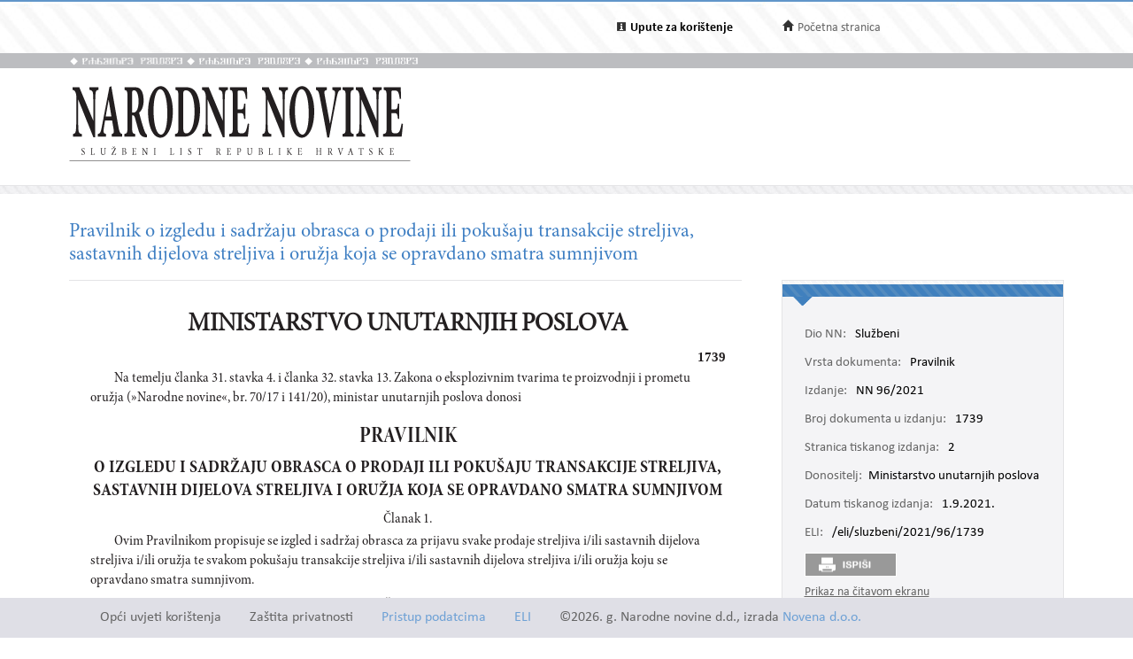

--- FILE ---
content_type: text/html; charset=utf-8
request_url: https://narodne-novine.nn.hr/clanci/sluzbeni/2021_09_96_1739.html
body_size: 12015
content:


<!DOCTYPE html>

<html xmlns="http://www.w3.org/1999/xhtml">

<head><title>
	Pravilnik o izgledu i sadržaju obrasca o prodaji ili pokušaju transakcije streljiva, sastavnih dijelova streljiva i oružja koja se opravdano smatra sumnjivom
</title><meta http-equiv="Content-Type" content="text/html;charset=UTF-8" /><meta http-equiv="X-UA-Compatible" content="IE=edge" /><meta content="width=device-width, initial-scale=1.0, maximum-scale=1.0, minimum-scale=1.0" name="viewport" />

<!-- ELI metadata -->
<meta about="https://narodne-novine.nn.hr/eli/sluzbeni/2021/96/1739" typeof="http://data.europa.eu/eli/ontology#LegalResource"/>

<!-- type of document -->
<meta about="https://narodne-novine.nn.hr/eli/sluzbeni/2021/96/1739" property="http://data.europa.eu/eli/ontology#type_document" resource="https://narodne-novine.nn.hr/resource/authority/document-type/PRAVILNIK"/>

<!-- number -->
<meta about="https://narodne-novine.nn.hr/eli/sluzbeni/2021/96/1739" property="http://data.europa.eu/eli/ontology#number" content="1739"/>

<!-- document date -->
<meta about="https://narodne-novine.nn.hr/eli/sluzbeni/2021/96/1739" property="http://data.europa.eu/eli/ontology#date_document" content="2021-08-26" datatype="http://www.w3.org/2001/XMLSchema#date"/>

<!-- document publication date -->
<meta about="https://narodne-novine.nn.hr/eli/sluzbeni/2021/96/1739" property="http://data.europa.eu/eli/ontology#date_publication" content="2021-09-01" datatype="http://www.w3.org/2001/XMLSchema#date"/>

<!-- passed by -->
<meta about="https://narodne-novine.nn.hr/eli/sluzbeni/2021/96/1739" property="http://data.europa.eu/eli/ontology#passed_by" resource="https://narodne-novine.nn.hr/eli/vocabularies/nn-institutions/19732" />

<!-- language(s) and realization -->
<meta about="https://narodne-novine.nn.hr/eli/sluzbeni/2021/96/1739/hrv" typeof="http://data.europa.eu/eli/ontology#LegalExpression"/>

<meta about="https://narodne-novine.nn.hr/eli/sluzbeni/2021/96/1739/hrv" property="http://data.europa.eu/eli/ontology#publisher" content="Narodne novine"/>
<meta about="https://narodne-novine.nn.hr/eli/sluzbeni/2021/96/1739/hrv" property="http://data.europa.eu/eli/ontology#realizes" resource="https://narodne-novine.nn.hr/eli/sluzbeni/2021/96/1739"/>
<meta about="https://narodne-novine.nn.hr/eli/sluzbeni/2021/96/1739" property="http://data.europa.eu/eli/ontology#is_realized_by" resource="https://narodne-novine.nn.hr/eli/sluzbeni/2021/96/1739/hrv"/>
<meta about="https://narodne-novine.nn.hr/eli/sluzbeni/2021/96/1739/hrv" property="http://data.europa.eu/eli/ontology#language" resource="http://publications.europa.eu/resource/authority/language/HRV"/>
<!-- title -->
<meta about="https://narodne-novine.nn.hr/eli/sluzbeni/2021/96/1739/hrv" property="http://data.europa.eu/eli/ontology#title" content="Pravilnik o izgledu i sadržaju obrasca o prodaji ili pokušaju transakcije streljiva, sastavnih dijelova streljiva i oružja koja se opravdano smatra sumnjivom" lang="hrv" />
<!-- format and embodiement -->
<meta about="https://narodne-novine.nn.hr/eli/sluzbeni/2021/96/1739/hrv/html" property="http://data.europa.eu/eli/ontology#publisher" content="Narodne novine" xml:lang="en" LANG="en" datatype="http://www.w3.org/2001/XMLSchema#string"/>
<meta about="https://narodne-novine.nn.hr/eli/sluzbeni/2021/96/1739/hrv/html" property="http://data.europa.eu/eli/ontology#embodies" resource="https://narodne-novine.nn.hr/eli/sluzbeni/2021/96/1739/hrv"/>
<meta about="https://narodne-novine.nn.hr/eli/sluzbeni/2021/96/1739/hrv" property="http://data.europa.eu/eli/ontology#is_embodied_by" resource="https://narodne-novine.nn.hr/eli/sluzbeni/2021/96/1739/hrv/html"/>
<meta about="https://narodne-novine.nn.hr/eli/sluzbeni/2021/96/1739/hrv/html" typeof="http://data.europa.eu/eli/ontology#Format"/>
<meta about="https://narodne-novine.nn.hr/eli/sluzbeni/2021/96/1739/hrv/html" property="http://data.europa.eu/eli/ontology#format" resource="http://www.iana.org/assignments/media-types/text/html"/>
<!-- format and embodiement -->
<meta about="https://narodne-novine.nn.hr/eli/sluzbeni/2021/96/1739/hrv/printhtml" property="http://data.europa.eu/eli/ontology#publisher" content="Narodne novine" xml:lang="en" LANG="en" datatype="http://www.w3.org/2001/XMLSchema#string"/>
<meta about="https://narodne-novine.nn.hr/eli/sluzbeni/2021/96/1739/hrv/printhtml" property="http://data.europa.eu/eli/ontology#embodies" resource="https://narodne-novine.nn.hr/eli/sluzbeni/2021/96/1739/hrv"/>
<meta about="https://narodne-novine.nn.hr/eli/sluzbeni/2021/96/1739/hrv" property="http://data.europa.eu/eli/ontology#is_embodied_by" resource="https://narodne-novine.nn.hr/eli/sluzbeni/2021/96/1739/hrv/printhtml"/>
<meta about="https://narodne-novine.nn.hr/eli/sluzbeni/2021/96/1739/hrv/printhtml" typeof="http://data.europa.eu/eli/ontology#Format"/>
<meta about="https://narodne-novine.nn.hr/eli/sluzbeni/2021/96/1739/hrv/printhtml" property="http://data.europa.eu/eli/ontology#format" resource="http://www.iana.org/assignments/media-types/text/html"/>

<!-- relations -->
<meta about="https://narodne-novine.nn.hr/eli/sluzbeni/2021/96/1739" property="http://data.europa.eu/eli/ontology#based_on" resource="https://narodne-novine.nn.hr/eli/sluzbeni/2017/70/1657"/>

<!-- semantic tags (Eurovoc) -->
<meta about="https://narodne-novine.nn.hr/eli/sluzbeni/2021/96/1739" property="http://data.europa.eu/eli/ontology#is_about" resource="http://eurovoc.europa.eu/1076"/>
<meta about="https://narodne-novine.nn.hr/eli/sluzbeni/2021/96/1739" property="http://data.europa.eu/eli/ontology#is_about" resource="http://eurovoc.europa.eu/3434"/>
<meta about="https://narodne-novine.nn.hr/eli/sluzbeni/2021/96/1739" property="http://data.europa.eu/eli/ontology#is_about" resource="http://eurovoc.europa.eu/4087"/>
<meta about="https://narodne-novine.nn.hr/eli/sluzbeni/2021/96/1739" property="http://data.europa.eu/eli/ontology#is_about" resource="http://eurovoc.europa.eu/4663"/>

<!-- semantic tags (Legal area) -->
<meta about="https://narodne-novine.nn.hr/eli/sluzbeni/2021/96/1739" property="http://data.europa.eu/eli/ontology#is_about" resource="https://narodne-novine.nn.hr/eli/vocabularies/nn-legal-area/28"/>

<!-- semantic tags (NN content type) -->
<meta about="https://narodne-novine.nn.hr/eli/sluzbeni/2021/96/1739" property="http://data.europa.eu/eli/ontology#is_about" resource="https://narodne-novine.nn.hr/eli/vocabularies/nn-content-type/1"/>

<!-- semantic tags (NN index terms) -->
<meta about="https://narodne-novine.nn.hr/eli/sluzbeni/2021/96/1739" property="http://data.europa.eu/eli/ontology#is_about" resource="https://narodne-novine.nn.hr/eli/vocabularies/nn-index-terms/1791"/>
<meta about="https://narodne-novine.nn.hr/eli/sluzbeni/2021/96/1739" property="http://data.europa.eu/eli/ontology#is_about" resource="https://narodne-novine.nn.hr/eli/vocabularies/nn-index-terms/2318"/>
<meta about="https://narodne-novine.nn.hr/eli/sluzbeni/2021/96/1739" property="http://data.europa.eu/eli/ontology#is_about" resource="https://narodne-novine.nn.hr/eli/vocabularies/nn-index-terms/3065"/>
<meta about="https://narodne-novine.nn.hr/eli/sluzbeni/2021/96/1739" property="http://data.europa.eu/eli/ontology#is_about" resource="https://narodne-novine.nn.hr/eli/vocabularies/nn-index-terms/4756"/>
<meta about="https://narodne-novine.nn.hr/eli/sluzbeni/2021/96/1739" property="http://data.europa.eu/eli/ontology#is_about" resource="https://narodne-novine.nn.hr/eli/vocabularies/nn-index-terms/5384"/>
<meta about="https://narodne-novine.nn.hr/eli/sluzbeni/2021/96/1739" property="http://data.europa.eu/eli/ontology#is_about" resource="https://narodne-novine.nn.hr/eli/vocabularies/nn-index-terms/9084"/>

<!-- END ELI metadata -->
<link rel="stylesheet" type="text/css" href="../../css/article.css?v=0.7" /><link rel="stylesheet" type="text/css" href="../../css/userProfile.css" /><link rel="stylesheet" type="text/css" href="../../css/print.css" /><link rel="stylesheet" type="text/css" href="../../css/uikit.min.css" /><link rel="stylesheet" type="text/css" href="/css/blueprint/reset_clearfix.min.css" /><link rel="stylesheet" type="text/css" href="../../css/web.css?v=1" /><link rel="stylesheet" type="text/css" href="../../css/webL.css?v=0.2" /><link rel="stylesheet" type="text/css" href="../../css/medium.css?v=1" /><link rel="stylesheet" type="text/css" href="../../css/small.css?v=1" />
    <script src="/js/jquery.min.js"></script>
    <script src="/js/initArticle.js?v=1.04"></script>
    <script src="/js/topStitcher.js"></script>
    <style type="text/css">
	.tvPojedinacni_0 { text-decoration:none; }

</style></head>
<body>
    <!--Cached 19.1.2026. 16:29:17-->
    


    

    <div class="page clearfix">

        



<div class="header-newbar">
    <div class="content">
        <div class="left">
            
        </div>
        <div class="right">
            <div class="links uk-grid">
                <div class="link-child uk-width-1-2 uk-width-small-1-3">
                    <img src="/img/icon-info.gif" />
                    <a href="/upute.aspx" style="color: black;"><strong>Upute za korištenje</strong> </a>
                </div>
                <div class="link-child uk-width-1-2 uk-width-small-1-3" style="display:none;">
                    <img src="/img/icon-mail.gif" />
                    <a href="/email.aspx">Elektronička pošta</a>
                </div>
                <div class="link-child uk-width-1-1 uk-width-small-1-3">
                    <img src="/img/icon-home.gif" />
                    <a href="/search.aspx">Početna stranica</a>
                </div>
            </div>

        </div>
    </div>
</div>

<div class="header outer sivo">
    <div class="inner-header">
        <div class="glagoljica inner uk-grid">
            <img class="uk-width-1-3" src="/img/nn-glagoljica.gif">
            <img class="uk-width-1-3" src="/img/nn-glagoljica.gif">
            <img class="uk-width-1-3" src="/img/nn-glagoljica.gif">
        </div>
    </div>
</div>
<div class="header outer">
    <div class="inner">
        <div class="logo-link">
            <a href="/search.aspx">
                <img src="/img/logo.gif" /></a>
        </div>
        
    </div>
</div>



        <div class="divider outer"></div>

        <div class="articleContent outer clearfix">
            <div class="articleDetails inner">
                <div id="sticky-anchor"></div>
                <div id="sticky" class="title">
                    
                    <h2>Pravilnik o izgledu i sadržaju obrasca o prodaji ili pokušaju transakcije streljiva, sastavnih dijelova streljiva i oružja koja se opravdano smatra sumnjivom</h2>
                </div>

                
                <div id="full" class="contentLeft">
                    
                    

                    <div class="contentLeft">
                        <div id="html-content-frame">
                            <span class="title-for-print">
                                <h3>NN 96/2021 (1.9.2021.), Pravilnik o izgledu i sadržaju obrasca o prodaji ili pokušaju transakcije streljiva, sastavnih dijelova streljiva i oružja koja se opravdano smatra sumnjivom</h3>
                            </span>
                            

<!-- Article content cached on 19.1.2026. 16:29:17-->



   <style>
     .sl-content .doc .article-column{
       font-size:16px !important;
     }
     .sl-content .doc .article-column table tr {
       font-size: 10pt !important;
     }
     .sl-content .doc .article-column table{
       margin-top:10px;
       margin-bottom:20px;
     }
     .sl-content .fullwidth {
       width: 44.89em !important;
     }
     .sl-content p{
       line-height:1.4em !important;
     }
     div.story {
        width: 100% !important;
        left: 0% !important;
    }
     #html-content-frame DIV.sl-content TABLE {
       display: table !important;
     }
     .sl-content p.TB-NA18 {
       text-transform:uppercase;
    }
     .sl-content TABLE TR TD {
    padding-bottom: 0.2em !important;
    padding-top: 0.2em !important;
    padding-left: 0.2em !important;
    padding-right: 0.2em !important;
   
}

   </style>
<style>.sl-content DIV.centralcolumn, .sl-content DIV.leftcolumn{padding-bottom: 2.0em;}.sl-content DIV.rightcolumn{padding-bottom: 0.5em;}.sl-content IMG{max-width: 100%;}.sl-content .doc {width: 49.89em;/*margin-left: auto;margin-right: auto;*/}.sl-content .fullwidth {width: 49.89em;display: block;}.sl-content .halfwidth {width: 23.95em;display: block;}.sl-content .centralcolumn {clear: both;}.sl-content .leftcolumn {float: left;}.sl-content .rightcolumn {float: right;margin-bottom: 1.0em;}.sl-content .SADRZAJ {-epub-ruby-position:over;color:#231f20;font-variant:normal;text-decoration:none;font-family:"Minion Pro Cond", serif;font-size:1.1em;font-style:normal;font-weight:normal;line-height:1.05;text-indent:-2.2em;text-align:justify;margin-bottom:0.2em;margin-left:2.2em;margin-right:2.8em;}.sl-content .Sadrzaj-broj {-epub-ruby-position:over;color:#231f20;font-variant:normal;text-decoration:none;font-family:"Minion Pro Cond", serif;font-size:1.1em;font-style:normal;font-weight:bold;line-height:0;text-indent:0;text-align:right;margin-bottom:0;margin-left:0;margin-right:0;}.sl-content .CRTA-sad {-epub-ruby-position:over;color:#231f20;font-variant:normal;text-decoration:none;font-family:"Minion Pro Cond", serif;font-size:0.0em;font-style:normal;font-weight:normal;line-height:0;text-indent:0em;text-align:center;border-bottom:1px solid black;}.sl-content .BEZREDA {-epub-ruby-position:over;color:#231f20;font-variant:normal;text-decoration:none;font-family:"Minion Pro Cond", serif;font-size:0.0em;font-style:normal;font-weight:normal;line-height:0;text-indent:0em;text-align:left;}.sl-content .TB-NA18 {-epub-ruby-position:over;color:#231f20;font-variant:normal;text-decoration:none;font-family:"Minion Pro Disp", serif;font-size:1.8em;font-style:normal;font-weight:bold;line-height:1.1;text-indent:0;text-transform:uppercase;text-align:center;margin-bottom:0.2em;margin-left:0;margin-right:0;margin-top:1.6.em;}.sl-content .Broj-D {-epub-ruby-position:over;color:#231f20;font-variant:normal;text-decoration:none;font-family:"Minion Pro Cond", serif;font-size:1.2em;font-style:normal;font-weight:bold;line-height:1.15;text-indent:0;text-align:right;margin-bottom:0.2em;margin-left:0;margin-right:0;}.sl-content .T-9-8 {-epub-ruby-position:over;color:#231f20;font-variant:normal;text-decoration:none;font-family:"Minion Pro Cond", serif;font-size:1.0em;font-style:normal;font-weight:normal;line-height:1.05;text-indent:1.7em;text-align:justify;margin-bottom:0.2em;margin-left:0;margin-right:0;}.sl-content .TB-NA16 {-epub-ruby-position:over;color:#231f20;font-variant:normal;text-decoration:none;-epub-hyphens:none;font-family:"Minion Pro Cond Disp", serif;font-size:1.6em;font-style:normal;font-weight:bold;line-height:1.1;text-indent:0;text-align:center;margin-bottom:0;margin-left:0;margin-right:0;margin-top:0.639em;}.sl-content .T-12-9-fett-S {-epub-ruby-position:over;color:#231f20;font-variant:normal;text-decoration:none;font-family:"Minion Pro Cond", serif;font-size:1.2em;font-style:normal;font-weight:bold;line-height:1.083;text-indent:0;text-align:center;margin-bottom:0.3em;margin-left:0;margin-right:0;margin-top:0.283em;}.sl-content .Klasa2 {-epub-ruby-position:over;color:#231f20;font-variant:normal;text-decoration:none;font-family:"Minion Pro Cond", serif;font-size:1.0em;font-style:normal;font-weight:normal;line-height:1.05;text-indent:0;text-align:left;margin-bottom:0;margin-left:1.7em;margin-right:0;}.sl-content .T-9-8-potpis {-epub-ruby-position:over;color:#231f20;font-variant:normal;text-decoration:none;font-family:"Minion Pro Cond", serif;font-size:1.0em;font-style:normal;font-weight:normal;line-height:1.05;text-indent:0;text-align:center;margin-bottom:0.2em;margin-left:11.3em;margin-right:0;margin-top:0.113em;}.sl-content .CRTA {-epub-ruby-position:over;color:#231f20;font-variant:normal;text-decoration:none;-epub-hyphens:none;font-family:"Minion Pro", serif;font-size:1.0em;font-style:normal;font-weight:normal;line-height:1.105;text-indent:0;text-align:center;margin-bottom:1.5em;margin-left:0;margin-right:0;margin-top:0.141em;border-bottom:1px solid black;}.sl-content .prilog {-epub-ruby-position:over;color:#231f20;font-variant:normal;text-decoration:none;font-family:"Minion Pro Cond", serif;font-size:0.9em;font-style:normal;font-weight:bold;line-height:1.059;text-indent:0;text-align:center;margin-bottom:0.2em;margin-left:0;margin-right:0;margin-top:1.133em;}.sl-content .T-10-9-sred {-epub-ruby-position:over;color:#231f20;font-variant:normal;text-decoration:none;font-family:"Minion Pro Cond", serif;font-size:1.1em;font-style:normal;font-weight:normal;line-height:1.048;text-indent:0;text-align:center;margin-bottom:0.3em;margin-left:0;margin-right:0;margin-top:0.849em;}.sl-content .T-9-8-bez-uvl {-epub-ruby-position:over;color:#231f20;font-variant:normal;text-decoration:none;font-family:"Minion Pro Cond", serif;font-size:1.0em;font-style:normal;font-weight:normal;line-height:1.05;text-indent:0;text-align:justify;margin-bottom:0.2em;margin-left:0;margin-right:0;}.sl-content .Clanak {-epub-ruby-position:over;color:#231f20;font-variant:normal;text-decoration:none;-epub-hyphens:none;font-family:"Minion Pro Cond", serif;font-size:1.0em;font-style:normal;font-weight:normal;line-height:1.05;text-indent:0;text-align:center;margin-bottom:0.2em;margin-left:0;margin-right:0;margin-top:0.429em;}.sl-content .Clanak-- {-epub-ruby-position:over;color:#231f20;font-variant:normal;text-decoration:none;-epub-hyphens:none;font-family:"Minion Pro Cond", serif;font-size:1.0em;font-style:normal;font-weight:normal;line-height:1.05;text-indent:0;text-align:center;margin-bottom:0.2em;margin-left:0;margin-right:0;margin-top:0.141em;}.sl-content .T-11-9-prilog {-epub-ruby-position:over;color:#231f20;font-variant:normal;text-decoration:none;font-family:"Minion Pro Cond", serif;font-size:1.1em;font-style:normal;font-weight:normal;line-height:1.2;text-indent:0em;text-align:center;}.sl-content .T-9 {-epub-ruby-position:over;color:#231f20;font-variant:normal;text-decoration:none;font-family:"Minion Pro Cond", serif;font-size:0.9em;font-style:normal;font-weight:normal;line-height:1;text-indent:0em;text-align:left;}.sl-content .T-10-9-kurz-S {-epub-ruby-position:over;color:#231f20;font-variant:normal;text-decoration:none;font-family:"Minion Pro Cond", serif;font-size:1.1em;font-style:italic;font-weight:normal;line-height:1.048;text-indent:0;text-align:center;margin-bottom:0.3em;margin-left:0;margin-right:0;margin-top:0.849em;}.sl-content .TB-NA16---2 {-epub-ruby-position:over;color:#231f20;font-variant:normal;text-decoration:none;-epub-hyphens:none;font-family:"Minion Pro Cond Disp", serif;font-size:1.6em;font-style:normal;font-weight:bold;line-height:1.1;text-indent:0;text-align:center;margin-bottom:0.6em;margin-left:0;margin-right:0;margin-top:0.639em;}.sl-content .T-PN-spac {-epub-ruby-position:over;color:#231f20;font-variant:normal;text-decoration:none;font-family:"Minion Pro Cond", serif;font-size:1.3em;font-style:normal;font-weight:normal;line-height:1.1;text-indent:0;letter-spacing:2px;text-align:center;margin-bottom:0.4em;margin-left:0;margin-right:0;}.sl-content .T-6 {-epub-ruby-position:over;color:#231f20;font-variant:normal;text-decoration:none;font-family:"Minion Pro Cond", serif;font-size:0.6em;font-style:normal;font-weight:normal;line-height:1;text-indent:0.00em;text-align:justify;margin-bottom:0.20em;margin-left:0.00em;margin-right:0.00em;}.sl-content .Tekst-narudzbenice {-epub-ruby-position:over;color:#231f20;font-variant:normal;text-decoration:none;font-family:"Minion Pro", serif;font-size:1.0em;font-style:normal;font-weight:normal;line-height:1.2;text-indent:0;text-align:left;margin-bottom:0;margin-left:0;margin-right:0;}.sl-content .T-8-7 {-epub-ruby-position:over;color:#231f20;font-variant:normal;text-decoration:none;font-family:"Minion Pro Cond", serif;font-size:0.9em;font-style:normal;font-weight:normal;line-height:1.059;text-indent:0;text-align:justify;margin-bottom:0.2em;margin-left:0;margin-right:0;}.sl-content .-Basic-Paragraph- {-epub-ruby-position:over;color:#231f20;font-variant:normal;text-decoration:none;font-family:"Minion Pro", serif;font-size:1.2em;font-style:normal;font-weight:normal;line-height:1.2;text-indent:0em;text-align:center;}.sl-content .Podnaslov {-epub-ruby-position:over;color:#231f20;font-variant:normal;text-decoration:none;font-family:"Minion Pro", serif;font-size:1.6em;font-style:normal;font-weight:bold;line-height:1.125;text-indent:0;text-align:center;margin-bottom:0;margin-left:0;margin-right:0;}.sl-content span.kurziv {font-style:italic;font-weight:normal;}.sl-content span.bold {font-style:normal;font-weight:bold;}.sl-content span.bold-kurziv {font-style:italic;font-weight:bold;}.sl-content span.fus {vertical-align:super;font-size:0.7em;}.sl-content span.dolestoje-a {vertical-align:sub;font-size:0.7em;}.sl-content span.Referenca-fusnote {vertical-align:super;font-size:0.7em;}.sl-content span.Referenca-komentara {font-size:0.8em;}.sl-content span.Hiperveza {color:#2e3192;text-decoration:underline;}.sl-content span.Naslov-1-Char {font-family:Cambria, serif;font-size:1.4em;font-style:normal;font-weight:bold;}.sl-content span.Naslov-2-Char {font-family:Cambria, serif;font-size:1.4em;font-style:italic;font-weight:bold;}.sl-content span.Naslov-3-Char {font-family:Cambria, serif;	font-size:1.3em;font-style:normal;font-weight:bold;}.sl-content span.Naslov-Char {font-family:Cambria, serif;font-size:2.6em;font-style:normal;font-weight:normal;}.sl-content span.Tekst-fusnote-Char {	font-family:Mangal, sans-serif;font-style:normal;font-weight:normal;}.sl-content span.bold1 {font-style:normal;font-weight:bold;}.sl-content span.Odlomak-Char {font-family:"Minion Pro", serif;font-size:1.2em;font-style:normal;font-weight:normal;}.sl-content span.Italic-pojam-Char {font-family:Arial, sans-serif;font-size:1.2em;font-style:normal;font-weight:bold;}.sl-content span.Body-text- {font-size:1.2em;}.sl-content span.Standard--Web--Char {font-family:"Times New Roman", serif;font-size:1.2em;font-style:normal;font-weight:normal;}.sl-content span.Uvu-eno-tijelo-teksta-Char {font-family:"Times New Roman", serif;font-size:1.2em;font-style:normal;font-weight:normal;}.sl-content span.kurziv1 {font-style:italic;font-weight:normal;}.sl-content span.Podno-je-Char {font-size:1.2em;}.sl-content span.Tekst-krajnje-bilje-ke-Char {font-family:"Times New Roman", serif;font-style:normal;font-weight:normal;}.sl-content span.Tekst-balon-i-a-Char {font-family:Tahoma, sans-serif;font-size:0.8em;font-style:normal;font-weight:normal;}.sl-content span.Predmet-komentara-Char {font-style:normal;font-weight:bold;}.sl-content span.x-Char-Char6 {font-family:Cambria, serif;font-size:1.3em;	font-style:normal;font-weight:bold;}.sl-content span.Podnaslov-Char {font-family:Cambria, serif;font-size:1.2em;font-style:normal;font-weight:normal;}.sl-content body, .sl-content div, .sl-content dl, .sl-content dt, .sl-content dd, .sl-content ul, .sl-content ol, .sl-content li, .sl-content h1, .sl-content h2, .sl-content h3, .sl-content h4, .sl-content h5, .sl-content h6, .sl-content p, .sl-content pre, .sl-content code, .sl-content blockquote {margin:0;padding:0;border-width:0;font-size:13px;word-wrap:break-word;}.sl-content td, .sl-content th {border-style:solid;border-width:1px;}.sl-content table {border-collapse:collapse;}.sl-content li {display:block;}.sl-content .sl-content {font-size:1.2em;-epub-hyphens:auto;}
@font-face {
	font-family: "Minion Pro";
	src: url("/css/font/idml/MinionPro-Regular.woff");
	font-style:normal;
	font-variant:normal;
	font-weight:normal;
}
@font-face {
	font-family: "Minion Pro Cond";
	src: url("/css/font/idml/MinionPro-Cn.woff");
	font-style:normal;
	font-variant:normal;
	font-weight:normal;
}
@font-face {
	font-family: "Minion Pro Cond";
	src: url("/css/font/idml/MinionPro-BoldCn.woff");
    font-weight: bold;
	font-style:normal;
	font-variant:normal;
}
@font-face {
	font-family: "Minion Pro Cond";
	src: url("/css/font/idml/MinionPro-CnIt.woff");
    font-style: italic;
	font-variant:normal;
	font-weight:normal;
}
@font-face {
	font-family: "Minion Pro Disp";
	src: url("/css/font/idml/MinionPro-Disp.woff");
	font-style:normal;
	font-variant:normal;
	font-weight:normal;
}
@font-face {
	font-family: "Minion Pro Cond Disp";
	src: url("/css/font/idml/MinionPro-BoldCnDisp.woff");
	font-style:normal;
	font-variant:normal;
    font-weight: bold;
}

.sl-content .pleft {
    text-align:left;
}
.sl-content .rasterkurziv {
    font-style:italic;
}
.sl-content TABLE.pleft TD {
    text-align:left;
}
.sl-content TR.pleft > TD {
    text-align:left;
}
.sl-content .pright {
    text-align: right;
}
.sl-content TABLE.pright > TD {
    text-align:right;
}
.sl-content TR.pright > TD {
    text-align:right;
}
.sl-content .pcenter {
    text-align:center;
}
.sl-content TABLE.pcenter > TD {
    text-align:center;
}
.sl-content TR.pcenter > TD {
    text-align:center;
}
.sl-content .prilog{
    color: #231f20;font-family: 'Minion Pro Cond', serif;font-size: 1.1em;font-style: normal;font-variant: normal;font-weight: normal;line-height: 1.048;margin-top: 0.849em;margin-bottom: 0.3em;margin-left: 0;margin-right: 0;text-align: center;text-decoration: none;text-indent: 0;
}.sl-content .F_1{font-family:Times New Roman;font-size:11pt;}
.sl-content TABLE TR TD {
    padding-bottom: 0.5em;
    padding-top: 0.4em;
    padding-left: 0.4em;
    padding-right: 0.4em;
    word-break: break-word;
    font-size: 0.9em;
}
.sl-content TABLE.c-all TD {
    border-style: solid;
    border-width: 1px;
}
.sl-content TABLE.c-t TD {
    border-top-style: solid;
    border-top-width: 1px;
}
.sl-content TABLE.c-b TD {
    border-bottom-style: solid;
    border-bottom-width: 1px;
}
.sl-content TABLE.c-l TD {
    border-left-style: solid;
    border-left-width: 1px;
}
.sl-content TABLE.c-r TD {
    border-right-style: solid;
    border-right-width: 1px;
}
.sl-content TR.c-all TD {
    border-style: solid;
    border-width: 1px;
}
.sl-content TR.c-t TD {
    border-top-style: solid;
    border-top-width: 1px;
}
.sl-content TR.c-b TD {
    border-bottom-style: solid;
    border-bottom-width: 1px;
}
.sl-content TR.c-l TD {
    border-left-style: solid;
    border-left-width: 1px;
}
.sl-content TR.c-r TD {
    border-right-style: solid;
    border-right-width: 1px;
}
.sl-content TD.c-all {
    border-style: solid !important;
    border-width: 1px !important;
}
.sl-content TD.c-t {
    border-top-style: solid !important;
    border-top-width: 1px !important;
}
.sl-content TD.c-b {
    border-bottom-style: solid !important;
    border-bottom-width: 1px !important;
}
.sl-content TD.c-l {
    border-left-style: solid !important;
    border-left-width: 1px !important;
}
.sl-content TD.c-r {
    border-right-style: solid !important;
    border-right-width: 1px !important;
}
.sl-content TD.rotate90 {
    /*
    -webkit-transform: rotate(90deg);
    -moz-transform: rotate(90deg);
    -o-transform: rotate(90deg);
    -ms-transform: rotate(90deg);
    transform: rotate(90deg);*/
}
.sl-content TABLE.c-nall TD {
    border-style: none;
}
.sl-content TABLE.c-nt TD {
    border-top-style: none;
}
.sl-content TABLE.c-nb TD {
    border-bottom-style: none;
}
.sl-content TABLE.c-nl TD {
    border-left-style: none;
}
.sl-content TABLE.c-nr TD {
    border-right-style: none;
}
.sl-content TR.c-nall TD {
    border-style: none;
}
.sl-content TR.c-nt TD {
    border-top-style: none;
}
.sl-content TR.c-nb TD {
    border-bottom-style: none;
}
.sl-content TR.c-nl TD {
    border-left-style: none;
}
.sl-content TR.c-nr TD {
    border-right-style: none;
}
.sl-content TD.c-nall {
    border-style: none !important;
}
.sl-content TD.c-nt {
    border-top-style: none !important;
}
.sl-content TD.c-nb {
    border-bottom-style: none !important;
}
.sl-content TD.c-nl {
    border-left-style: none !important;
}
.sl-content TD.c-nr {
    border-right-style: none !important;
}
.sl-content TD.rotate90 span {
    writing-mode:vertical-rl;
    text-orientation:mixed;
}
.sl-content TD.rotate180 {
    -webkit-transform: rotate(180deg); 
    -moz-transform: rotate(180deg);  
    -ms-transform: rotate(180deg);  
    -o-transform: rotate(180deg); 
    transform: rotate(180deg);
    transform-origin:50% 50%;
}
.sl-content TD.rotate270 span {
    writing-mode:vertical-rl;
    text-orientation:mixed;
    -webkit-transform: rotate(180deg); 
    -moz-transform: rotate(180deg);  
    -ms-transform: rotate(180deg);  
    -o-transform: rotate(180deg); 
    transform: rotate(180deg);
}
.sl-content TD .tekst-u-tablici, .sl-content TR > TD.tekst-u-tablici, .sl-content TABLE TD.tekst-u-tablici {
    font-size:0.9em;
}
.sl-content TD .GL-C, .sl-content TR > TD.GL-C, .sl-content TABLE TD.GL-C {
    font-size:0.7em;
    font-weight:bold;
}
.sl-content TD .x01L, .sl-content TR > TD.x01L, .sl-content TABLE TD.x01L {
    font-size:0.7em;
    font-weight:bold;
}
.sl-content TD .x01D, .sl-content TR > TD.x01D, .sl-content TABLE TD.x01D {
    font-size:0.7em;
    font-weight:bold;
}
.sl-content TD .x0101L, .sl-content TR > TD.x0101L, .sl-content TABLE TD.x0101L {
    font-size:0.7em;
    font-weight:bold;
}
.sl-content TD .x0101D, .sl-content TR > TD.x0101D, .sl-content TABLE TD.x0101D {
    font-size:0.7em;
    font-weight:bold;
}
.sl-content TD .x100L, .sl-content TR > TD.x100L, .sl-content TABLE TD.x100L {
    font-size:0.7em;
}
.sl-content TD .x10L, .sl-content TR > TD.x10L, .sl-content TABLE TD.x10L {
    font-size:0.7em;
}
.sl-content TD .x10D, .sl-content TR > TD.x10D, .sl-content TABLE TD.x10D {
    font-size:0.7em;
}
.sl-content TD .x100D, .sl-content TR > TD.x100D, .sl-content TABLE TD.x100D {
    font-size:0.7em;
}
.sl-content TD .Italic, .sl-content TR > TD.Italic, .sl-content TABLE TD.Italic {
    font-size:0.7em;
    font-style: italic;
}
.sl-content .cc1_1{background-color:#DBDBDB;}.sl-content .cc1_1{background-color:#BFBFBF;}.sl-content .cc1_1{background-color:#CCCCCC;}</style><style>.sl-content *{
		font-family:'Minion Pro';
	}
.sl-content img{
		max-width:100%;
		height:auto;
		width:auto	;
	}
.sl-content TABLE{
		display:table;
		max-width:100%;
	}
.sl-content pre{
		white-space:pre-wrap;
	}</style><style>.sl-content *{
		font-family:'Minion Pro';
	}
.sl-content img{
		max-width:100%;
		height:auto;
		width:auto	;
	}
.sl-content TABLE{
		display:table;
		max-width:100%;
	}
.sl-content pre{
		white-space:pre-wrap;
	}</style>
<div class="sl-content"><div class="doc"><div class="article-column leftcolumn fullwidth"><span class="broj-clanka Box_468451" style="visibility:hidden;display:inline;" stranica="2"></span>
<p class="Box_468451 TB-NA18 pcenter Donositelj_468451">Ministarstvo unutarnjih poslova</p>
<p class="Box_468451 Broj-D pright F_1">1739</p>
<p class="Box_468451 T-9-8 pleft">Na temelju članka 31. stavka 4. i članka 32. stavka 13. Zakona o eksplozivnim tvarima te proizvodnji i prometu oružja (&#187;Narodne novine&#171;, br. 70/17 i 141/20), ministar unutarnjih poslova donosi</p>
<p class="Box_468451 TB-NA16 pcenter">PRAVILNIK</p>
<p class="Box_468451 T-12-9-fett-S pcenter">O IZGLEDU I SADRŽAJU OBRASCA O PRODAJI ILI POKUŠAJU TRANSAKCIJE STRELJIVA, SASTAVNIH DIJELOVA STRELJIVA I ORUŽJA KOJA SE OPRAVDANO SMATRA SUMNJIVOM</p>
<p class="Box_468451 Clanak pcenter">Članak 1.</p>
<p class="Box_468451 T-9-8 pleft">Ovim Pravilnikom propisuje se izgled i sadržaj obrasca za prijavu svake prodaje streljiva i/ili sastavnih dijelova streljiva i/ili oružja te svakom pokušaju transakcije streljiva i/ili sastavnih dijelova streljiva i/ili oružja koju se opravdano smatra sumnjivom.</p>
<p class="Box_468451 Clanak pcenter">Članak 2.</p>
<p class="Box_468451 T-9-8 pleft">(1) Pravne osobe i obrti koji u okviru svoje djelatnosti, na temelju odobrenja Ministarstva unutarnjih poslova (u daljnjem tekstu: Ministarstvo), obavljaju prodaju streljiva i/ili sastavnih dijelova streljiva (barut, kapisle i kapislirane čahure) dužni su o svakoj prodaji streljiva i/ili sastavnih dijelova streljiva te o svakom pokušaju transakcije streljiva i/ili sastavnih dijelova streljiva koju opravdano smatraju sumnjivom, izvijestiti Ministarstvo na propisanom obrascu u roku od 24 sata nakon prodaje ili pokušaja sumnjive transakcije.</p>
<p class="Box_468451 T-9-8 pleft">(2) Pravne osobe i obrti koji u okviru svoje djelatnosti, na temelju odobrenja Ministarstva, obavljaju prodaju oružja dužni su o svakoj prodaji oružja, što uključuje i bitne dijelove oružja, te svakom pokušaju transakcije oružja koju opravdano smatraju sumnjivom, izvijestiti Ministarstvo na propisanom obrascu u roku od 24 sata nakon prodaje ili pokušaja sumnjive transakcije.</p>
<p class="Box_468451 T-9-8 pleft">(3) Izgled i sadržaj obrasca iz stavka 1. ovog članka propisan je u Prilogu 1. ovog Pravilnika i čini njegov sastavni dio.</p>
<p class="Box_468451 T-9-8 pleft">(4) Izgled i sadržaj obrasca iz stavka 2. ovog članka propisan je u Prilogu 2. ovog Pravilnika i čini njegov sastavni dio.</p>
<p class="Box_468451 Clanak pcenter">Članak 3.</p>
<p class="Box_468451 T-9-8 pleft">Prodaja ili transakcija iz članka 1. ovog Pravilnika smatra se sumnjivom ako uključuje količine neuobičajene za predviđenu privatnu uporabu te ako kupac ili posrednik:</p>
<p class="Box_468451 T-9-8 pleft"> – pokaže da nije upoznat s načinom korištenja oružja i/ili dijelova oružja i/ili streljiva i/ili dijelova streljiva</p>
<p class="Box_468451 T-9-8 pleft"> – inzistira na plaćanju gotovinom, istodobno odbijajući pružiti dokaz o vlastitom identitetu</p>
<p class="Box_468451 T-9-8 pleft"> – nema potrebna odobrenja ili dozvole za nabavu ili posredovanje pri nabavi oružja i/ili dijelova oružja i/ili streljiva i/ili dijelova streljiva</p>
<p class="Box_468451 T-9-8 pleft"> – nije u mogućnosti dati dokaz o krajnjem korisniku i krajnjoj namjeni oružja i/ili dijelova oružja i/ili streljiva i/ili dijelova streljiva.</p>
<p class="Box_468451 Clanak pcenter">Članak 4.</p>
<p class="Box_468451 T-9-8 pleft">Pravne osobe i obrti iz članka 2. ovog Pravilnika dužne su prilikom popunjavanja obrazaca iz članka 2. ovog Pravilnika upisati točne i potpune podatke.</p>
<p class="Box_468451 Clanak pcenter">Članak 5.</p>
<p class="Box_468451 T-9-8 pleft">Ovaj Pravilnik stupa na snagu osmoga dana od dana objave u &#187;Narodnim novinama&#171;.</p>
<p class="Box_468451 Klasa2 pleft">Klasa: 011-02/21-01/173<br> Urbroj: 511-01-152-21-8<br> Zagreb, 26. kolovoza 2021.</p>
<p class="Box_468451 T-9-8-potpis pcenter">Ministar<br> <span class="bold">dr. sc. Davor Božinović, </span>v. r.</p>
<p class="Box_468451 prilog pcenter">PRILOG 1.</p>
<p class="Box_468451 T-10-9-sred pcenter bold"><span class="bold">OBRAZAC<br> </span>za prijavu sumnjive prodaje ili pokušaja sumnjive transakcije streljiva i/ili dijelova streljiva</p>
<p class="Box_468451 T-9-8-bez-uvl pleft"><br></p>
<p class="Box_468451 T-9-8-bez-uvl pleft"><table style="width:98.90%;" class="T-9-8-bez-uvl pleft">
<tr class="c-nall bold"><td style="width:54.0%;"><span><span class="bold">Podaci o prodavatelju </span>(zaokružiti):</span></td><td style="width:45.0%;"><span><span class="bold">Podaci o kupcu:</span></span></td></tr>
<tr class="c-nall"><td><span>1. PRAVNA OSOBA</span></td><td><span>____________________</span></td></tr>
<tr class="c-nall"><td></td><td><span>Ime i prezime/Naziv</span></td></tr>
<tr class="c-nall"><td><span>2. OBRT</span></td><td><span>OIB ________________</span></td></tr>
<tr class="c-nall"><td></td><td><span>Adresa: _____________________</span></td></tr>
<tr class="c-nall"><td><span>OIB _______________________</span></td><td><span>Naziv i broj dokumenta o identifikaciji kupca:</span></td></tr>
<tr class="c-nall"><td><span>NAZIV ____________________</span></td><td><span>_____________________</span></td></tr>
<tr class="c-nall"><td><span>SJEDIŠTE __________________</span></td><td></td></tr>
<tr class="c-nall"><td><span><br></span></td><td><span>Razlog sumnje:</span></td></tr>
<tr class="c-nt c-b c-nl c-nr"><td><span><br></span></td><td><span>____________________</span></td></tr>
<tr class="c-t c-nb c-nl c-nr bold"><td><span><span class="bold">Podaci o streljivu:</span></span></td><td></td></tr>
<tr class="c-nall"><td><span>Vrsta _____________________</span></td><td></td></tr>
<tr class="c-nall"><td><span>Količina ___________________</span></td><td></td></tr>
<tr class="c-nall"><td><span>Kalibar ____________________</span></td><td></td></tr>
<tr class="c-nall bold"><td><span><span class="bold">Podaci o dijelovima streljiva:</span></span></td><td></td></tr>
<tr class="c-nall"><td><span>Vrsta _____________________</span></td><td></td></tr>
<tr class="c-nt c-b c-nl c-nr"><td><span>Količina ___________________</span></td><td></td></tr>
</table>
<br>
<p class="Box_468451 prilog pcenter bold"><span class="bold">PRILOG 2.</span></p>
<p class="Box_468451 T-10-9-sred pcenter bold"><span class="bold">OBRAZAC<br> </span>za prijavu sumnjive prodaje ili pokušaja sumnjive transakcije oružja</p>
<p class="Box_468451 T-9-8-bez-uvl pleft"><table style="width:99.00%;" class="c-nall T-9-8-bez-uvl pcenter">
<tr><td style="width:41.1%;"><span>U _________________</span></td><td style="width:20.4%;"><span>______</span></td><td style="width:37.6%;"><span>_________________</span></td></tr>
<tr><td><span>(mjesto)</span></td><td><span>(datum)</span></td><td><span>(potpis podnositelja)</span></td></tr>
</table>
<br>
<p class="Box_468451 T-9-8-bez-uvl pleft bold"><table style="width:99.00%;" class="T-9-8-bez-uvl pleft">
<tr class="c-nall bold"><td style="width:53.9%;"><span><span class="bold">Podaci o prodavatelju </span>(zaokružiti):</span></td><td style="width:45.1%;"><span><span class="bold">Podaci o kupcu:</span></span></td></tr>
<tr class="c-nall"><td><span>1. PRAVNA OSOBA</span></td><td><span>______________________</span></td></tr>
<tr class="c-nall"><td><span><br></span></td><td><span>Ime i prezime/Naziv</span></td></tr>
<tr class="c-nall"><td><span>2. OBRT</span></td><td><span>OIB __________________</span></td></tr>
<tr class="c-nall"><td></td><td><span>Adresa: ________________</span></td></tr>
<tr class="c-nall"><td><span>OIB _______________________</span></td><td><span>Naziv i broj dokumenta o identifikaciji kupca:</span></td></tr>
<tr class="c-nall"><td><span>NAZIV ____________________</span></td><td><span>______________________</span></td></tr>
<tr class="c-nall"><td><span>SJEDIŠTE __________________</span></td><td></td></tr>
<tr class="c-nall"><td><span><br></span></td><td><span>Razlog sumnje:</span></td></tr>
<tr class="c-nt c-b c-nl c-nr"><td><span><br></span></td><td><span>______________________</span></td></tr>
</table>
<table style="width:99.00%;" class="T-9-8-bez-uvl pleft">
<tr class="c-nall bold"><td colspan="2" style="width:99.0%;"><span><span class="bold">Podaci o oružju / bitnom dijelu oružja:</span></span></td></tr>
<tr class="c-nall"><td colspan="2" style="width:99.0%;"><span>Vrsta _________________________</span></td></tr>
<tr class="c-nall"><td colspan="2" style="width:99.0%;"><span>Marka ________________________</span></td></tr>
<tr class="c-nall"><td colspan="2" style="width:99.0%;"><span>Model ________________________</span></td></tr>
<tr class="c-nall"><td colspan="2" style="width:99.0%;"><span>Kalibar ________________________</span></td></tr>
<tr class="c-nall"><td colspan="2" style="width:99.0%;"><span>Količina ________________________</span></td></tr>
<tr class="c-nall"><td style="width:19.0%;"><span><br></span></td><td style="width:80.0%;"><span>1. cijev ______________</span></td></tr>
<tr class="c-nall"><td><span><br></span></td><td><span>2. cijev ______________</span></td></tr>
<tr class="c-nall"><td></td><td><span>3. cijev-umetak _______</span></td></tr>
<tr class="c-nall"><td colspan="2" style="width:99.0%;"><span>Kategorija oružja ________</span></td></tr>
<tr class="c-nall"><td colspan="2" style="width:99.0%;"><span>Tvornički broj oružja _______________</span></td></tr>
<tr class="c-nall"><td><span><br></span></td><td><span>cijevi ________________</span></td></tr>
<tr class="c-nall"><td><span><br></span></td><td><span>rezervne cijevi ________</span></td></tr>
<tr class="c-nt c-b c-nl c-nr"><td><span><br></span></td><td><span>bitnog dijela __________</span></td></tr>
</table>
<br>
<p class="Box_468451 T-9-8-bez-uvl pleft bold"><table style="width:99.00%;" class="c-nall T-9-8-bez-uvl pcenter">
<tr><td style="width:41.1%;"><span>U _________________</span></td><td style="width:20.4%;"><span>______</span></td><td style="width:37.6%;"><span>_________________</span></td></tr>
<tr><td><span>(mjesto)</span></td><td><span>(datum)</span></td><td><span>(potpis podnositelja)</span></td></tr>
</table>
<br>


<p class="BEZREDA pleft"><br></p>
</div></div></div>



                            
                            <div style="width: 100%; height: 100px; display: block; clear: both;"></div>
                        </div>
                    </div>
                </div>
                

                <div id="sticky-anchor2"></div>
                <div id="sticky2" class="contentRightOuter" data-top="20">
                    <div class="contentRightOuter" style="">
                        <div class="contentRight metadata">
                            <div class="strip"></div>
                            <div class="strip2"></div>
                            <div class="mobile">
                                <span>Pravilnik, NN 96/2021-1739 </span>
                                <div class="more">
                                    Više <i class="uk-icon-angle-down"></i>
                                </div>
                            </div>
                            <div id="article-details-scroll">
                                <table class="detailsTable">
                                    <tr>
                                        <td><span class='key'>Dio NN:</span> Službeni</td>
                                    </tr>
                                    
                                    <tr>
                                        <td><span class='key'>Vrsta dokumenta:</span> Pravilnik</td>
                                    </tr>
                                    
                                    <tr>

                                        <td><span class='key'>Izdanje:</span>
                                            NN 96/2021&nbsp;&nbsp;&nbsp;<div class="edition-icon"></div>
                                            
                                        </td>
                                    </tr>
                                    
                                    <tr>

                                        <td><span class='key'>Broj dokumenta u izdanju:</span> 1739</td>
                                    </tr>
                                    
                                    <tr>
                                        <td><span class='key'>Stranica tiskanog izdanja:</span> 2</td>
                                    </tr>
                                    
                                    <tr>
                                        <td><span class="key">Donositelj:</span>Ministarstvo unutarnjih poslova</td>
                                    </tr>
                                    
                                    <tr>
                                        <td><span class='key'>Datum tiskanog izdanja:</span> 1.9.2021.</td>
                                    </tr>
                                    
                                    <tr>
                                        <td><span class='key'>ELI:</span> <a href="https://narodne-novine.nn.hr/eli/sluzbeni/2021/96/1739">/eli/sluzbeni/2021/96/1739</a></td>
                                    </tr>
                                    
                                </table>
                                <table class="metaTable">
                                    
                                </table>
                                
                            </div>
                            <div>
                                
                                <div class="print" style="display: inline-block;">&nbsp;</div>
                                
                            </div>
                            
                            <div id="view-full"></div>
                            
                        </div>
                        
                    </div>
                </div>
                <!-- end of sticky -->
            </div>
        </div>
    </div>

    
<div id="footer">
    <div class="links uk-grid">
        <div class="left uk-width-1-1 uk-width-medium-1-1">
            <span class="left link" style="color: #666666 !important;" data-id="#opci">Opći uvjeti korištenja</span><span class="left link" style="color: #666666 !important;" data-id="#priv">Zaštita privatnosti</span><a class="link eli" href="/data_access_hr.aspx">Pristup podatcima</a><a class="link eli" href="/about_eli_hr.aspx">ELI</a><div class="footertekst">©2026. g. Narodne novine d.d.</div><span class="footertekst">, izrada&nbsp;</span><a class="link" target="_blank" href="http://novena.hr/">Novena d.o.o.</a>
        </div>
        <div class="footer-info">
            <div id="opci" class="tabse" style="display: none;">
                <br />
                <h2>Opći uvjeti korištenja</h2>

                <b>Odgovornost za objavljene sadržaje</b><br />
                Narodne novine d.d. će poduzeti razumne i odgovarajuće napore kako bi informacije na ovim internetskim stranicama bile potpune i točne, ali ne odgovara u slučaju njihove netočnosti ili nepotpunosti. Narodne novine d.d. ne odgovaraju za štetu ili povredu koja može biti rezultat korištenja ili nemogućnosti korištenja bilo kojeg dijela ove web-lokacije ili nečeg što je na njoj objavljeno.<br />
                Ove internetske stranice sadrže i informacije trećih osoba i poveznice na druge internetske sadržaje. Narodne novine d.d. ne odgovaraju za sadržaje na vanjskim izvorima podataka do kojih mogu voditi poveznice s naših  internetskih stranica, niti odgovara, niti upućuje na način i uvjete korištenja tih sadržaja.<br />
                Narodne novine d.d. ne odgovaraju za sadržaje koje na ove internetske stranice stave treće osobe.<br />
                <br />
                <b>Zaštita autorskog prava</b>
                <br />
                Svi sadržaji objavljeni na ovim internetskim stranicama zaštićeni su autorskim pravom i mogu se koristiti samo pod uvjetima propisanim Zakonom.<br />
                <br />
                <b>Promjene</b>
                <br />
                Narodne novine d.d. zadržavaju pravo izmjene, dopune ili uklanjanja bilo kojeg dijela ovih internetskih stranica u bilo kojem trenutku. Promjene stupaju na snagu objavljivanjem na ovim internetskim stranicama ili kada su  korisnici o njima obaviješteni.<br />&nbsp;
            </div>
            <div id="priv" class="tabse" style="display: none;">
                <br />
                <h2>Zaštita privatnosti</h2>
                Narodne novine d.d se obvezuju poštivati anonimnost i privatnost korisnika ovih internetskih stranica. O posjetiteljima se neće prikupljati nikakvi osobni podaci osim u slučajevima ako ih posjetitelj dobrovoljno dostavi Narodnim novinama d.d. U slučajevima kad je poznat indentitet posjetitelja/pošiljatelja, njegovi će se podaci koristiti samo u svrhu zbog koje ih je pošiljatelj  poslao. Narodne novine d.d. takve podatke mogu koristiti i za što bolji uvid i razumijevanja pojedinačnih potreba i zahtjeva korisnika kao i razvijanja mogućnosti što kvalitetnijega pružanja svojih usluga korisnicima.  Narodne novine d.d. se obvezuju da navedene podatke neće učiniti dostupnim bilo kojoj trećoj osobi odnosno strani bez izričitoga pristanka korisnika.
                <br />
                <br />
                Narodne novine d.d. upozoravaju posjetitelje/korisnike na ograničenja suvremenih informacijsko-komunikacijskih tehnologija u odnosu na sigurnost i zaštitu privatnosti osobnih podataka.
            </div>
        </div>
        <div id="scroll_pos"></div>
    </div>
    <div class="divider outer"></div>
</div>

<script>
    $("#opci").hide();
    $("#priv").hide();

    var openedTab = "";
    $(document).ready(function () {
        $('.link').click(function () {
            $('.tabse').hide();
            var divId = $(this).attr("data-id");
            if (divId != openedTab) {
                $(openedTab).hide()
                $(divId).show();
                $('.footer-info').show();
                openedTab = divId;
                scroolToBottom();
                if ($("#footer").hasClass('fix-footer')) {
                    $('.fix-footer').css("height", "340px");
                }
            }
            else {
                $('.footer-info').hide();
                $(openedTab).hide();
                openedTab = "";
                if ($("#footer").hasClass('fix-footer')) {
                    $('.fix-footer').css("height", "30px");
                }
            }
        });
    })

    function scroolToBottom() {
        document.getElementById('scroll_pos').scrollIntoView();
    }
</script>

<script>
    (function (i, s, o, g, r, a, m) {
        i['GoogleAnalyticsObject'] = r; i[r] = i[r] || function () {
            (i[r].q = i[r].q || []).push(arguments)
        }, i[r].l = 1 * new Date(); a = s.createElement(o),
            m = s.getElementsByTagName(o)[0]; a.async = 1; a.src = g; m.parentNode.insertBefore(a, m)
    })(window, document, 'script', 'https://www.google-analytics.com/analytics.js', 'ga');

    ga('create', 'UA-85827131-1', 'auto');
    ga('send', 'pageview');
</script>

<style>
    
    .footer-info {
        display: none;
        /*height: 420px;*/
        width: 100%;
    }

    .tabse {
        clear: both;
        width: 90%;
    }

    #footer {
        background-color: #dfdfe6;
        width: 100%;
        font-size: 16px;
        font-family: Calibri;
        color: #666666;
        margin-top: 40px;
        padding-top: 46px;
    }

    #footer .links {
        max-width: 1125px;
        margin: 0 auto;
        min-height: 40px;
    }

    .links .left {
        /*margin-right: 100px;*/
    }

    .links .right {
        /*margin-right: 176px;*/
    }

    .link-left, link-right {
        display: inline-block;
    }

    .link {
        cursor: pointer;
        margin-left:0 !important;
        margin-right: 2em !important;
    }

    .links .left {
		text-align: left;
	}
	
	.links .left .link,
	.links .left .eli{
		color: #6ea1d5;
		display: inline-block;
		margin-bottom: 5px;
	}

    .praznina {
        width: 2em;
    }

    #footer div.links .left .footertekst, .footertekst {
        text-decoration:none !important;
        display:inline-block;
    }
    
</style>


    

    
</body>
</html>


<script>
    var fullViewLink = '/clanci/sluzbeni/full/2021_09_96_1739.html';

    $('.print').click(function () {
        window.scrollTo(0, 0);
        setTimeout(function () {
            window.print();
        }, 50);
    });

    $(document).ready(function () {

        link_holder = document.getElementById("view-full");
        var link = document.createElement("A");

        link.href = fullViewLink;
        link.target = "_blank";
        link.textContent = "Prikaz na čitavom ekranu";
        link_holder.appendChild(link);
    });
</script>
